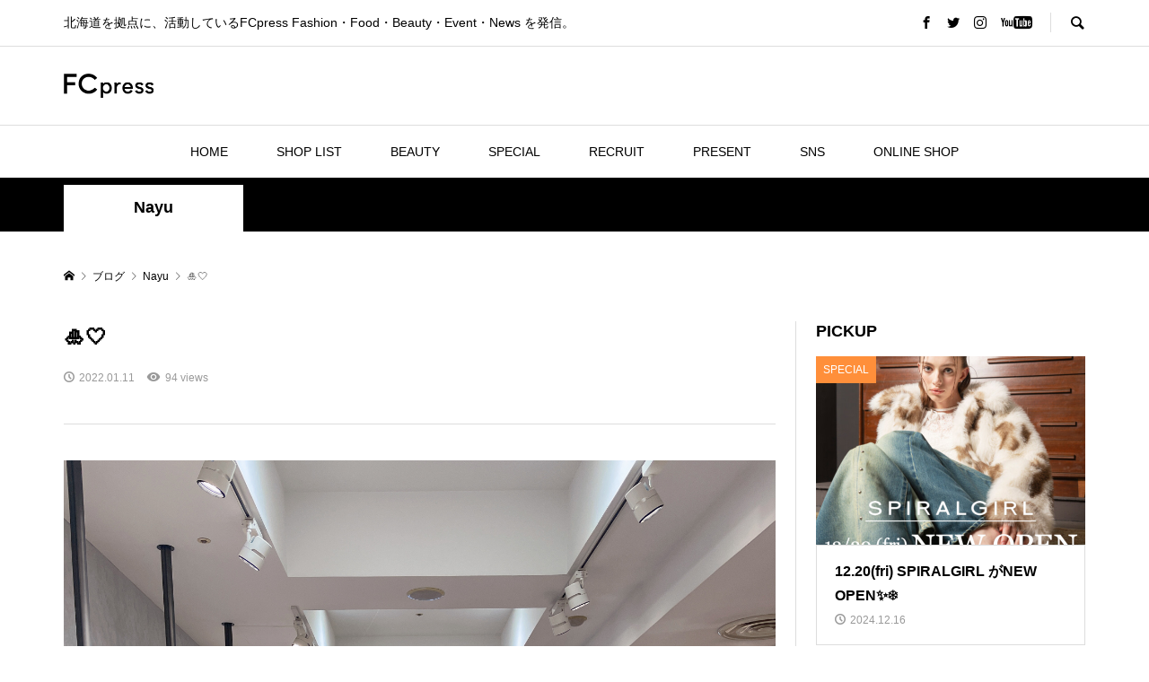

--- FILE ---
content_type: text/html; charset=UTF-8
request_url: https://fcpress.net/fcp_blog/nayu/282202/
body_size: 11165
content:
<!DOCTYPE html>
<html lang="ja">
<head prefix="og: http://ogp.me/ns# fb: http://ogp.me/ns/fb#">
<meta charset="UTF-8">
<meta name="description" content="..あけましておめでとうございます&#x2665;&#xfe0f;初売りたくさんのご来店ありがとうございましたー&#x263a;&#xfe0f;&#x2665;&#xfe0f;..今年全然まだ投稿できてなかった&#x1f62d;&amp;#x1f6...">
<meta name="viewport" content="width=device-width">
<meta property="og:type" content="article">
<meta property="og:url" content="https://fcpress.net/fcp_blog/nayu/282202/">
<meta property="og:title" content="&#x1f38d;&#x1f90d; &#8211; FCPRESS">
<meta property="og:description" content="..あけましておめでとうございます&#x2665;&#xfe0f;初売りたくさんのご来店ありがとうございましたー&#x263a;&#xfe0f;&#x2665;&#xfe0f;..今年全然まだ投稿できてなかった&#x1f62d;&amp;#x1f6...">
<meta property="og:site_name" content="FCPRESS">
<meta property="og:image" content="https://fcpress.net/cms-wp/wp-content/uploads/2022/01/IMG_3265.jpeg">
<meta property="og:image:secure_url" content="https://fcpress.net/cms-wp/wp-content/uploads/2022/01/IMG_3265.jpeg"> 
<meta property="og:image:width" content="2880"> 
<meta property="og:image:height" content="3840">
<title>&#x1f38d;&#x1f90d; &#8211; FCPRESS</title>
<meta name='robots' content='max-image-preview:large' />
<link rel='dns-prefetch' href='//s.w.org' />
		<script type="text/javascript">
			window._wpemojiSettings = {"baseUrl":"https:\/\/s.w.org\/images\/core\/emoji\/13.1.0\/72x72\/","ext":".png","svgUrl":"https:\/\/s.w.org\/images\/core\/emoji\/13.1.0\/svg\/","svgExt":".svg","source":{"concatemoji":"https:\/\/fcpress.net\/cms-wp\/wp-includes\/js\/wp-emoji-release.min.js?ver=5.8.12"}};
			!function(e,a,t){var n,r,o,i=a.createElement("canvas"),p=i.getContext&&i.getContext("2d");function s(e,t){var a=String.fromCharCode;p.clearRect(0,0,i.width,i.height),p.fillText(a.apply(this,e),0,0);e=i.toDataURL();return p.clearRect(0,0,i.width,i.height),p.fillText(a.apply(this,t),0,0),e===i.toDataURL()}function c(e){var t=a.createElement("script");t.src=e,t.defer=t.type="text/javascript",a.getElementsByTagName("head")[0].appendChild(t)}for(o=Array("flag","emoji"),t.supports={everything:!0,everythingExceptFlag:!0},r=0;r<o.length;r++)t.supports[o[r]]=function(e){if(!p||!p.fillText)return!1;switch(p.textBaseline="top",p.font="600 32px Arial",e){case"flag":return s([127987,65039,8205,9895,65039],[127987,65039,8203,9895,65039])?!1:!s([55356,56826,55356,56819],[55356,56826,8203,55356,56819])&&!s([55356,57332,56128,56423,56128,56418,56128,56421,56128,56430,56128,56423,56128,56447],[55356,57332,8203,56128,56423,8203,56128,56418,8203,56128,56421,8203,56128,56430,8203,56128,56423,8203,56128,56447]);case"emoji":return!s([10084,65039,8205,55357,56613],[10084,65039,8203,55357,56613])}return!1}(o[r]),t.supports.everything=t.supports.everything&&t.supports[o[r]],"flag"!==o[r]&&(t.supports.everythingExceptFlag=t.supports.everythingExceptFlag&&t.supports[o[r]]);t.supports.everythingExceptFlag=t.supports.everythingExceptFlag&&!t.supports.flag,t.DOMReady=!1,t.readyCallback=function(){t.DOMReady=!0},t.supports.everything||(n=function(){t.readyCallback()},a.addEventListener?(a.addEventListener("DOMContentLoaded",n,!1),e.addEventListener("load",n,!1)):(e.attachEvent("onload",n),a.attachEvent("onreadystatechange",function(){"complete"===a.readyState&&t.readyCallback()})),(n=t.source||{}).concatemoji?c(n.concatemoji):n.wpemoji&&n.twemoji&&(c(n.twemoji),c(n.wpemoji)))}(window,document,window._wpemojiSettings);
		</script>
		<style type="text/css">
img.wp-smiley,
img.emoji {
	display: inline !important;
	border: none !important;
	box-shadow: none !important;
	height: 1em !important;
	width: 1em !important;
	margin: 0 .07em !important;
	vertical-align: -0.1em !important;
	background: none !important;
	padding: 0 !important;
}
</style>
	<link rel='stylesheet' id='wp-block-library-css'  href='https://fcpress.net/cms-wp/wp-includes/css/dist/block-library/style.min.css?ver=5.8.12' type='text/css' media='all' />
<link rel='stylesheet' id='rumble-style-css'  href='https://fcpress.net/cms-wp/wp-content/themes/fcp2021/style.css?ver=2021.4.20' type='text/css' media='all' />
<link rel='stylesheet' id='rumble-slick-css'  href='https://fcpress.net/cms-wp/wp-content/themes/fcp2021/css/slick.min.css?ver=5.8.12' type='text/css' media='all' />
<link rel='stylesheet' id='rumble-responsive-css'  href='https://fcpress.net/cms-wp/wp-content/themes/fcp2021/responsive.css?ver=2021.4.20' type='text/css' media='all' />
<script type='text/javascript' src='https://fcpress.net/cms-wp/wp-includes/js/jquery/jquery.min.js?ver=3.6.0' id='jquery-core-js'></script>
<script type='text/javascript' src='https://fcpress.net/cms-wp/wp-includes/js/jquery/jquery-migrate.min.js?ver=3.3.2' id='jquery-migrate-js'></script>
<link rel="https://api.w.org/" href="https://fcpress.net/wp-json/" /><link rel="alternate" type="application/json" href="https://fcpress.net/wp-json/wp/v2/posts/282202" /><link rel="EditURI" type="application/rsd+xml" title="RSD" href="https://fcpress.net/cms-wp/xmlrpc.php?rsd" />
<link rel="wlwmanifest" type="application/wlwmanifest+xml" href="https://fcpress.net/cms-wp/wp-includes/wlwmanifest.xml" /> 
<meta name="generator" content="WordPress 5.8.12" />
<link rel="canonical" href="https://fcpress.net/fcp_blog/nayu/282202/" />
<link rel='shortlink' href='https://fcpress.net/?p=282202' />
<link rel="alternate" type="application/json+oembed" href="https://fcpress.net/wp-json/oembed/1.0/embed?url=https%3A%2F%2Ffcpress.net%2Ffcp_blog%2Fnayu%2F282202%2F" />
<link rel="alternate" type="text/xml+oembed" href="https://fcpress.net/wp-json/oembed/1.0/embed?url=https%3A%2F%2Ffcpress.net%2Ffcp_blog%2Fnayu%2F282202%2F&#038;format=xml" />
<link rel="shortcut icon" href="/cms-wp/wp-content/uploads/2021/06/favicon.png">
<style>
.p-tabbar__item.is-active, .p-tabbar__item.is-active a, .p-index-carousel .slick-arrow:hover { color: #000000; }
.p-copyright, .p-tabbar, .p-headline, .p-cb__item-archive-link__button, .p-page-links a:hover, .p-page-links > span, .p-pager__item a:hover, .p-pager__item .current, .p-entry__next-page__link:hover, .p-widget .searchform::after, .p-widget-search .p-widget-search__submit, .p-widget-list__item-rank, .c-comment__form-submit:hover, c-comment__password-protected, .slick-arrow, .c-pw__btn--register, .c-pw__btn { background-color: #000000; }
.p-page-links a:hover, .p-page-links > span, .p-pager__item a:hover, .p-pager__item .current, .p-author-archive .p-headline, .p-cb__item-header { border-color: #000000; }
.c-comment__tab-item.is-active a, .c-comment__tab-item a:hover, .c-comment__tab-item.is-active p { background-color: rgba(0, 0, 0, 0.7); }
.c-comment__tab-item.is-active a:after, .c-comment__tab-item.is-active p:after { border-top-color: rgba(0, 0, 0, 0.7); }
.p-author__box, .p-entry-news__header, .p-page-links a, .p-pager__item a, .p-pager__item span { background-color: #f7f7f7; }
.p-entry__body a { color: #000000; }
.p-megamenu__bg, .p-global-nav .sub-menu, .p-megamenu__bg .p-float-native-ad-label__small { background-color: #000000; }
.p-megamenu a, .p-global-nav .sub-menu a { color: #ffffff !important; }
.p-megamenu a:hover, .p-megamenu li.is-active > a, .p-global-nav .sub-menu a:hover, .p-global-nav .sub-menu .current-menu-item > a { background-color: #999999; color: #ffffff !important; }
.p-megamenu > ul, .p-global-nav > li.menu-item-has-children > .sub-menu { border-color: #999999; }
.p-native-ad-label, .p-float-native-ad-label, .p-float-native-ad-label__small, .p-article__native-ad-label { background-color: #cecece; color: #2d2d2d; font-size: 10px; }
.p-header-band__item-desc { font-size: 16px; }
@media only screen and (max-width: 991px) { .p-header-band__item-desc { font-size: 14px; } }
.cat-item-1 > a, .cat-item-1 .toggle-children, .p-global-nav > li.menu-term-id-1:hover > a, .p-global-nav > li.menu-term-id-1.current-menu-item > a { color: #999999; }
.p-megamenu-term-id-1 a:hover, .p-megamenu-term-id-1 .p-megamenu__current a, .p-megamenu-term-id-1 li.is-active > a, .p-global-nav li.menu-term-id-1 > .sub-menu > li > a:hover, .p-global-nav li.menu-term-id-1 > .sub-menu > .current-menu-item > a { background-color: #999999; }
.p-category-item--1 { background-color: #999999 !important; }
.p-megamenu-term-id-1 > ul, .p-global-nav > li.menu-term-id-1 > .sub-menu { border-color: #999999; }
.cat-item-2 > a, .cat-item-2 .toggle-children, .p-global-nav > li.menu-term-id-2:hover > a, .p-global-nav > li.menu-term-id-2.current-menu-item > a { color: #0a0a0a; }
.p-megamenu-term-id-2 a:hover, .p-megamenu-term-id-2 .p-megamenu__current a, .p-megamenu-term-id-2 li.is-active > a, .p-global-nav li.menu-term-id-2 > .sub-menu > li > a:hover, .p-global-nav li.menu-term-id-2 > .sub-menu > .current-menu-item > a { background-color: #0a0a0a; }
.p-category-item--2 { background-color: #0a0a0a !important; }
.p-megamenu-term-id-2 > ul, .p-global-nav > li.menu-term-id-2 > .sub-menu { border-color: #0a0a0a; }
.cat-item-3 > a, .cat-item-3 .toggle-children, .p-global-nav > li.menu-term-id-3:hover > a, .p-global-nav > li.menu-term-id-3.current-menu-item > a { color: #000000; }
.p-megamenu-term-id-3 a:hover, .p-megamenu-term-id-3 .p-megamenu__current a, .p-megamenu-term-id-3 li.is-active > a, .p-global-nav li.menu-term-id-3 > .sub-menu > li > a:hover, .p-global-nav li.menu-term-id-3 > .sub-menu > .current-menu-item > a { background-color: #000000; }
.p-category-item--3 { background-color: #000000 !important; }
.p-megamenu-term-id-3 > ul, .p-global-nav > li.menu-term-id-3 > .sub-menu { border-color: #000000; }
.cat-item-4 > a, .cat-item-4 .toggle-children, .p-global-nav > li.menu-term-id-4:hover > a, .p-global-nav > li.menu-term-id-4.current-menu-item > a { color: #ff8f3a; }
.p-megamenu-term-id-4 a:hover, .p-megamenu-term-id-4 .p-megamenu__current a, .p-megamenu-term-id-4 li.is-active > a, .p-global-nav li.menu-term-id-4 > .sub-menu > li > a:hover, .p-global-nav li.menu-term-id-4 > .sub-menu > .current-menu-item > a { background-color: #ff8f3a; }
.p-category-item--4 { background-color: #ff8f3a !important; }
.p-megamenu-term-id-4 > ul, .p-global-nav > li.menu-term-id-4 > .sub-menu { border-color: #ff8f3a; }
.cat-item-5 > a, .cat-item-5 .toggle-children, .p-global-nav > li.menu-term-id-5:hover > a, .p-global-nav > li.menu-term-id-5.current-menu-item > a { color: #ff3a3a; }
.p-megamenu-term-id-5 a:hover, .p-megamenu-term-id-5 .p-megamenu__current a, .p-megamenu-term-id-5 li.is-active > a, .p-global-nav li.menu-term-id-5 > .sub-menu > li > a:hover, .p-global-nav li.menu-term-id-5 > .sub-menu > .current-menu-item > a { background-color: #ff3a3a; }
.p-category-item--5 { background-color: #ff3a3a !important; }
.p-megamenu-term-id-5 > ul, .p-global-nav > li.menu-term-id-5 > .sub-menu { border-color: #ff3a3a; }
.cat-item-10 > a, .cat-item-10 .toggle-children, .p-global-nav > li.menu-term-id-10:hover > a, .p-global-nav > li.menu-term-id-10.current-menu-item > a { color: #000000; }
.p-megamenu-term-id-10 a:hover, .p-megamenu-term-id-10 .p-megamenu__current a, .p-megamenu-term-id-10 li.is-active > a, .p-global-nav li.menu-term-id-10 > .sub-menu > li > a:hover, .p-global-nav li.menu-term-id-10 > .sub-menu > .current-menu-item > a { background-color: #000000; }
.p-category-item--10 { background-color: #000000 !important; }
.p-megamenu-term-id-10 > ul, .p-global-nav > li.menu-term-id-10 > .sub-menu { border-color: #000000; }
.cat-item-11 > a, .cat-item-11 .toggle-children, .p-global-nav > li.menu-term-id-11:hover > a, .p-global-nav > li.menu-term-id-11.current-menu-item > a { color: #000000; }
.p-megamenu-term-id-11 a:hover, .p-megamenu-term-id-11 .p-megamenu__current a, .p-megamenu-term-id-11 li.is-active > a, .p-global-nav li.menu-term-id-11 > .sub-menu > li > a:hover, .p-global-nav li.menu-term-id-11 > .sub-menu > .current-menu-item > a { background-color: #000000; }
.p-category-item--11 { background-color: #000000 !important; }
.p-megamenu-term-id-11 > ul, .p-global-nav > li.menu-term-id-11 > .sub-menu { border-color: #000000; }
.cat-item-17 > a, .cat-item-17 .toggle-children, .p-global-nav > li.menu-term-id-17:hover > a, .p-global-nav > li.menu-term-id-17.current-menu-item > a { color: #aa7a27; }
.p-megamenu-term-id-17 a:hover, .p-megamenu-term-id-17 .p-megamenu__current a, .p-megamenu-term-id-17 li.is-active > a, .p-global-nav li.menu-term-id-17 > .sub-menu > li > a:hover, .p-global-nav li.menu-term-id-17 > .sub-menu > .current-menu-item > a { background-color: #aa7a27; }
.p-category-item--17 { background-color: #aa7a27 !important; }
.p-megamenu-term-id-17 > ul, .p-global-nav > li.menu-term-id-17 > .sub-menu { border-color: #aa7a27; }
.cat-item-20 > a, .cat-item-20 .toggle-children, .p-global-nav > li.menu-term-id-20:hover > a, .p-global-nav > li.menu-term-id-20.current-menu-item > a { color: #0a0a0a; }
.p-megamenu-term-id-20 a:hover, .p-megamenu-term-id-20 .p-megamenu__current a, .p-megamenu-term-id-20 li.is-active > a, .p-global-nav li.menu-term-id-20 > .sub-menu > li > a:hover, .p-global-nav li.menu-term-id-20 > .sub-menu > .current-menu-item > a { background-color: #0a0a0a; }
.p-category-item--20 { background-color: #0a0a0a !important; }
.p-megamenu-term-id-20 > ul, .p-global-nav > li.menu-term-id-20 > .sub-menu { border-color: #0a0a0a; }
.cat-item-21 > a, .cat-item-21 .toggle-children, .p-global-nav > li.menu-term-id-21:hover > a, .p-global-nav > li.menu-term-id-21.current-menu-item > a { color: #0a0a0a; }
.p-megamenu-term-id-21 a:hover, .p-megamenu-term-id-21 .p-megamenu__current a, .p-megamenu-term-id-21 li.is-active > a, .p-global-nav li.menu-term-id-21 > .sub-menu > li > a:hover, .p-global-nav li.menu-term-id-21 > .sub-menu > .current-menu-item > a { background-color: #0a0a0a; }
.p-category-item--21 { background-color: #0a0a0a !important; }
.p-megamenu-term-id-21 > ul, .p-global-nav > li.menu-term-id-21 > .sub-menu { border-color: #0a0a0a; }
.cat-item-22 > a, .cat-item-22 .toggle-children, .p-global-nav > li.menu-term-id-22:hover > a, .p-global-nav > li.menu-term-id-22.current-menu-item > a { color: #000000; }
.p-megamenu-term-id-22 a:hover, .p-megamenu-term-id-22 .p-megamenu__current a, .p-megamenu-term-id-22 li.is-active > a, .p-global-nav li.menu-term-id-22 > .sub-menu > li > a:hover, .p-global-nav li.menu-term-id-22 > .sub-menu > .current-menu-item > a { background-color: #000000; }
.p-category-item--22 { background-color: #000000 !important; }
.p-megamenu-term-id-22 > ul, .p-global-nav > li.menu-term-id-22 > .sub-menu { border-color: #000000; }
.cat-item-23 > a, .cat-item-23 .toggle-children, .p-global-nav > li.menu-term-id-23:hover > a, .p-global-nav > li.menu-term-id-23.current-menu-item > a { color: #000000; }
.p-megamenu-term-id-23 a:hover, .p-megamenu-term-id-23 .p-megamenu__current a, .p-megamenu-term-id-23 li.is-active > a, .p-global-nav li.menu-term-id-23 > .sub-menu > li > a:hover, .p-global-nav li.menu-term-id-23 > .sub-menu > .current-menu-item > a { background-color: #000000; }
.p-category-item--23 { background-color: #000000 !important; }
.p-megamenu-term-id-23 > ul, .p-global-nav > li.menu-term-id-23 > .sub-menu { border-color: #000000; }
.cat-item-24 > a, .cat-item-24 .toggle-children, .p-global-nav > li.menu-term-id-24:hover > a, .p-global-nav > li.menu-term-id-24.current-menu-item > a { color: #000000; }
.p-megamenu-term-id-24 a:hover, .p-megamenu-term-id-24 .p-megamenu__current a, .p-megamenu-term-id-24 li.is-active > a, .p-global-nav li.menu-term-id-24 > .sub-menu > li > a:hover, .p-global-nav li.menu-term-id-24 > .sub-menu > .current-menu-item > a { background-color: #000000; }
.p-category-item--24 { background-color: #000000 !important; }
.p-megamenu-term-id-24 > ul, .p-global-nav > li.menu-term-id-24 > .sub-menu { border-color: #000000; }
.cat-item-25 > a, .cat-item-25 .toggle-children, .p-global-nav > li.menu-term-id-25:hover > a, .p-global-nav > li.menu-term-id-25.current-menu-item > a { color: #000000; }
.p-megamenu-term-id-25 a:hover, .p-megamenu-term-id-25 .p-megamenu__current a, .p-megamenu-term-id-25 li.is-active > a, .p-global-nav li.menu-term-id-25 > .sub-menu > li > a:hover, .p-global-nav li.menu-term-id-25 > .sub-menu > .current-menu-item > a { background-color: #000000; }
.p-category-item--25 { background-color: #000000 !important; }
.p-megamenu-term-id-25 > ul, .p-global-nav > li.menu-term-id-25 > .sub-menu { border-color: #000000; }
.cat-item-26 > a, .cat-item-26 .toggle-children, .p-global-nav > li.menu-term-id-26:hover > a, .p-global-nav > li.menu-term-id-26.current-menu-item > a { color: #000000; }
.p-megamenu-term-id-26 a:hover, .p-megamenu-term-id-26 .p-megamenu__current a, .p-megamenu-term-id-26 li.is-active > a, .p-global-nav li.menu-term-id-26 > .sub-menu > li > a:hover, .p-global-nav li.menu-term-id-26 > .sub-menu > .current-menu-item > a { background-color: #000000; }
.p-category-item--26 { background-color: #000000 !important; }
.p-megamenu-term-id-26 > ul, .p-global-nav > li.menu-term-id-26 > .sub-menu { border-color: #000000; }
.cat-item-28 > a, .cat-item-28 .toggle-children, .p-global-nav > li.menu-term-id-28:hover > a, .p-global-nav > li.menu-term-id-28.current-menu-item > a { color: #000000; }
.p-megamenu-term-id-28 a:hover, .p-megamenu-term-id-28 .p-megamenu__current a, .p-megamenu-term-id-28 li.is-active > a, .p-global-nav li.menu-term-id-28 > .sub-menu > li > a:hover, .p-global-nav li.menu-term-id-28 > .sub-menu > .current-menu-item > a { background-color: #000000; }
.p-category-item--28 { background-color: #000000 !important; }
.p-megamenu-term-id-28 > ul, .p-global-nav > li.menu-term-id-28 > .sub-menu { border-color: #000000; }
.cat-item-29 > a, .cat-item-29 .toggle-children, .p-global-nav > li.menu-term-id-29:hover > a, .p-global-nav > li.menu-term-id-29.current-menu-item > a { color: #000000; }
.p-megamenu-term-id-29 a:hover, .p-megamenu-term-id-29 .p-megamenu__current a, .p-megamenu-term-id-29 li.is-active > a, .p-global-nav li.menu-term-id-29 > .sub-menu > li > a:hover, .p-global-nav li.menu-term-id-29 > .sub-menu > .current-menu-item > a { background-color: #000000; }
.p-category-item--29 { background-color: #000000 !important; }
.p-megamenu-term-id-29 > ul, .p-global-nav > li.menu-term-id-29 > .sub-menu { border-color: #000000; }
.cat-item-35 > a, .cat-item-35 .toggle-children, .p-global-nav > li.menu-term-id-35:hover > a, .p-global-nav > li.menu-term-id-35.current-menu-item > a { color: #0a0a0a; }
.p-megamenu-term-id-35 a:hover, .p-megamenu-term-id-35 .p-megamenu__current a, .p-megamenu-term-id-35 li.is-active > a, .p-global-nav li.menu-term-id-35 > .sub-menu > li > a:hover, .p-global-nav li.menu-term-id-35 > .sub-menu > .current-menu-item > a { background-color: #0a0a0a; }
.p-category-item--35 { background-color: #0a0a0a !important; }
.p-megamenu-term-id-35 > ul, .p-global-nav > li.menu-term-id-35 > .sub-menu { border-color: #0a0a0a; }
.cat-item-36 > a, .cat-item-36 .toggle-children, .p-global-nav > li.menu-term-id-36:hover > a, .p-global-nav > li.menu-term-id-36.current-menu-item > a { color: #000000; }
.p-megamenu-term-id-36 a:hover, .p-megamenu-term-id-36 .p-megamenu__current a, .p-megamenu-term-id-36 li.is-active > a, .p-global-nav li.menu-term-id-36 > .sub-menu > li > a:hover, .p-global-nav li.menu-term-id-36 > .sub-menu > .current-menu-item > a { background-color: #000000; }
.p-category-item--36 { background-color: #000000 !important; }
.p-megamenu-term-id-36 > ul, .p-global-nav > li.menu-term-id-36 > .sub-menu { border-color: #000000; }
.cat-item-37 > a, .cat-item-37 .toggle-children, .p-global-nav > li.menu-term-id-37:hover > a, .p-global-nav > li.menu-term-id-37.current-menu-item > a { color: #000000; }
.p-megamenu-term-id-37 a:hover, .p-megamenu-term-id-37 .p-megamenu__current a, .p-megamenu-term-id-37 li.is-active > a, .p-global-nav li.menu-term-id-37 > .sub-menu > li > a:hover, .p-global-nav li.menu-term-id-37 > .sub-menu > .current-menu-item > a { background-color: #000000; }
.p-category-item--37 { background-color: #000000 !important; }
.p-megamenu-term-id-37 > ul, .p-global-nav > li.menu-term-id-37 > .sub-menu { border-color: #000000; }
.cat-item-38 > a, .cat-item-38 .toggle-children, .p-global-nav > li.menu-term-id-38:hover > a, .p-global-nav > li.menu-term-id-38.current-menu-item > a { color: #000000; }
.p-megamenu-term-id-38 a:hover, .p-megamenu-term-id-38 .p-megamenu__current a, .p-megamenu-term-id-38 li.is-active > a, .p-global-nav li.menu-term-id-38 > .sub-menu > li > a:hover, .p-global-nav li.menu-term-id-38 > .sub-menu > .current-menu-item > a { background-color: #000000; }
.p-category-item--38 { background-color: #000000 !important; }
.p-megamenu-term-id-38 > ul, .p-global-nav > li.menu-term-id-38 > .sub-menu { border-color: #000000; }
.cat-item-39 > a, .cat-item-39 .toggle-children, .p-global-nav > li.menu-term-id-39:hover > a, .p-global-nav > li.menu-term-id-39.current-menu-item > a { color: #000000; }
.p-megamenu-term-id-39 a:hover, .p-megamenu-term-id-39 .p-megamenu__current a, .p-megamenu-term-id-39 li.is-active > a, .p-global-nav li.menu-term-id-39 > .sub-menu > li > a:hover, .p-global-nav li.menu-term-id-39 > .sub-menu > .current-menu-item > a { background-color: #000000; }
.p-category-item--39 { background-color: #000000 !important; }
.p-megamenu-term-id-39 > ul, .p-global-nav > li.menu-term-id-39 > .sub-menu { border-color: #000000; }
.cat-item-40 > a, .cat-item-40 .toggle-children, .p-global-nav > li.menu-term-id-40:hover > a, .p-global-nav > li.menu-term-id-40.current-menu-item > a { color: #000000; }
.p-megamenu-term-id-40 a:hover, .p-megamenu-term-id-40 .p-megamenu__current a, .p-megamenu-term-id-40 li.is-active > a, .p-global-nav li.menu-term-id-40 > .sub-menu > li > a:hover, .p-global-nav li.menu-term-id-40 > .sub-menu > .current-menu-item > a { background-color: #000000; }
.p-category-item--40 { background-color: #000000 !important; }
.p-megamenu-term-id-40 > ul, .p-global-nav > li.menu-term-id-40 > .sub-menu { border-color: #000000; }
.cat-item-41 > a, .cat-item-41 .toggle-children, .p-global-nav > li.menu-term-id-41:hover > a, .p-global-nav > li.menu-term-id-41.current-menu-item > a { color: #0a0a0a; }
.p-megamenu-term-id-41 a:hover, .p-megamenu-term-id-41 .p-megamenu__current a, .p-megamenu-term-id-41 li.is-active > a, .p-global-nav li.menu-term-id-41 > .sub-menu > li > a:hover, .p-global-nav li.menu-term-id-41 > .sub-menu > .current-menu-item > a { background-color: #0a0a0a; }
.p-category-item--41 { background-color: #0a0a0a !important; }
.p-megamenu-term-id-41 > ul, .p-global-nav > li.menu-term-id-41 > .sub-menu { border-color: #0a0a0a; }
.cat-item-42 > a, .cat-item-42 .toggle-children, .p-global-nav > li.menu-term-id-42:hover > a, .p-global-nav > li.menu-term-id-42.current-menu-item > a { color: #999999; }
.p-megamenu-term-id-42 a:hover, .p-megamenu-term-id-42 .p-megamenu__current a, .p-megamenu-term-id-42 li.is-active > a, .p-global-nav li.menu-term-id-42 > .sub-menu > li > a:hover, .p-global-nav li.menu-term-id-42 > .sub-menu > .current-menu-item > a { background-color: #999999; }
.p-category-item--42 { background-color: #999999 !important; }
.p-megamenu-term-id-42 > ul, .p-global-nav > li.menu-term-id-42 > .sub-menu { border-color: #999999; }
.cat-item-78 > a, .cat-item-78 .toggle-children, .p-global-nav > li.menu-term-id-78:hover > a, .p-global-nav > li.menu-term-id-78.current-menu-item > a { color: #000000; }
.p-megamenu-term-id-78 a:hover, .p-megamenu-term-id-78 .p-megamenu__current a, .p-megamenu-term-id-78 li.is-active > a, .p-global-nav li.menu-term-id-78 > .sub-menu > li > a:hover, .p-global-nav li.menu-term-id-78 > .sub-menu > .current-menu-item > a { background-color: #000000; }
.p-category-item--78 { background-color: #000000 !important; }
.p-megamenu-term-id-78 > ul, .p-global-nav > li.menu-term-id-78 > .sub-menu { border-color: #000000; }
.cat-item-193 > a, .cat-item-193 .toggle-children, .p-global-nav > li.menu-term-id-193:hover > a, .p-global-nav > li.menu-term-id-193.current-menu-item > a { color: #999999; }
.p-megamenu-term-id-193 a:hover, .p-megamenu-term-id-193 .p-megamenu__current a, .p-megamenu-term-id-193 li.is-active > a, .p-global-nav li.menu-term-id-193 > .sub-menu > li > a:hover, .p-global-nav li.menu-term-id-193 > .sub-menu > .current-menu-item > a { background-color: #999999; }
.p-category-item--193 { background-color: #999999 !important; }
.p-megamenu-term-id-193 > ul, .p-global-nav > li.menu-term-id-193 > .sub-menu { border-color: #999999; }
.cat-item-255 > a, .cat-item-255 .toggle-children, .p-global-nav > li.menu-term-id-255:hover > a, .p-global-nav > li.menu-term-id-255.current-menu-item > a { color: #000000; }
.p-megamenu-term-id-255 a:hover, .p-megamenu-term-id-255 .p-megamenu__current a, .p-megamenu-term-id-255 li.is-active > a, .p-global-nav li.menu-term-id-255 > .sub-menu > li > a:hover, .p-global-nav li.menu-term-id-255 > .sub-menu > .current-menu-item > a { background-color: #000000; }
.p-category-item--255 { background-color: #000000 !important; }
.p-megamenu-term-id-255 > ul, .p-global-nav > li.menu-term-id-255 > .sub-menu { border-color: #000000; }
.cat-item-256 > a, .cat-item-256 .toggle-children, .p-global-nav > li.menu-term-id-256:hover > a, .p-global-nav > li.menu-term-id-256.current-menu-item > a { color: #000000; }
.p-megamenu-term-id-256 a:hover, .p-megamenu-term-id-256 .p-megamenu__current a, .p-megamenu-term-id-256 li.is-active > a, .p-global-nav li.menu-term-id-256 > .sub-menu > li > a:hover, .p-global-nav li.menu-term-id-256 > .sub-menu > .current-menu-item > a { background-color: #000000; }
.p-category-item--256 { background-color: #000000 !important; }
.p-megamenu-term-id-256 > ul, .p-global-nav > li.menu-term-id-256 > .sub-menu { border-color: #000000; }
.cat-item-345 > a, .cat-item-345 .toggle-children, .p-global-nav > li.menu-term-id-345:hover > a, .p-global-nav > li.menu-term-id-345.current-menu-item > a { color: #0a0a0a; }
.p-megamenu-term-id-345 a:hover, .p-megamenu-term-id-345 .p-megamenu__current a, .p-megamenu-term-id-345 li.is-active > a, .p-global-nav li.menu-term-id-345 > .sub-menu > li > a:hover, .p-global-nav li.menu-term-id-345 > .sub-menu > .current-menu-item > a { background-color: #0a0a0a; }
.p-category-item--345 { background-color: #0a0a0a !important; }
.p-megamenu-term-id-345 > ul, .p-global-nav > li.menu-term-id-345 > .sub-menu { border-color: #0a0a0a; }
.cat-item-365 > a, .cat-item-365 .toggle-children, .p-global-nav > li.menu-term-id-365:hover > a, .p-global-nav > li.menu-term-id-365.current-menu-item > a { color: #999999; }
.p-megamenu-term-id-365 a:hover, .p-megamenu-term-id-365 .p-megamenu__current a, .p-megamenu-term-id-365 li.is-active > a, .p-global-nav li.menu-term-id-365 > .sub-menu > li > a:hover, .p-global-nav li.menu-term-id-365 > .sub-menu > .current-menu-item > a { background-color: #999999; }
.p-category-item--365 { background-color: #999999 !important; }
.p-megamenu-term-id-365 > ul, .p-global-nav > li.menu-term-id-365 > .sub-menu { border-color: #999999; }
.cat-item-438 > a, .cat-item-438 .toggle-children, .p-global-nav > li.menu-term-id-438:hover > a, .p-global-nav > li.menu-term-id-438.current-menu-item > a { color: #0a0a0a; }
.p-megamenu-term-id-438 a:hover, .p-megamenu-term-id-438 .p-megamenu__current a, .p-megamenu-term-id-438 li.is-active > a, .p-global-nav li.menu-term-id-438 > .sub-menu > li > a:hover, .p-global-nav li.menu-term-id-438 > .sub-menu > .current-menu-item > a { background-color: #0a0a0a; }
.p-category-item--438 { background-color: #0a0a0a !important; }
.p-megamenu-term-id-438 > ul, .p-global-nav > li.menu-term-id-438 > .sub-menu { border-color: #0a0a0a; }
.cat-item-473 > a, .cat-item-473 .toggle-children, .p-global-nav > li.menu-term-id-473:hover > a, .p-global-nav > li.menu-term-id-473.current-menu-item > a { color: #0a0a0a; }
.p-megamenu-term-id-473 a:hover, .p-megamenu-term-id-473 .p-megamenu__current a, .p-megamenu-term-id-473 li.is-active > a, .p-global-nav li.menu-term-id-473 > .sub-menu > li > a:hover, .p-global-nav li.menu-term-id-473 > .sub-menu > .current-menu-item > a { background-color: #0a0a0a; }
.p-category-item--473 { background-color: #0a0a0a !important; }
.p-megamenu-term-id-473 > ul, .p-global-nav > li.menu-term-id-473 > .sub-menu { border-color: #0a0a0a; }
.cat-item-474 > a, .cat-item-474 .toggle-children, .p-global-nav > li.menu-term-id-474:hover > a, .p-global-nav > li.menu-term-id-474.current-menu-item > a { color: #0a0a0a; }
.p-megamenu-term-id-474 a:hover, .p-megamenu-term-id-474 .p-megamenu__current a, .p-megamenu-term-id-474 li.is-active > a, .p-global-nav li.menu-term-id-474 > .sub-menu > li > a:hover, .p-global-nav li.menu-term-id-474 > .sub-menu > .current-menu-item > a { background-color: #0a0a0a; }
.p-category-item--474 { background-color: #0a0a0a !important; }
.p-megamenu-term-id-474 > ul, .p-global-nav > li.menu-term-id-474 > .sub-menu { border-color: #0a0a0a; }
.cat-item-475 > a, .cat-item-475 .toggle-children, .p-global-nav > li.menu-term-id-475:hover > a, .p-global-nav > li.menu-term-id-475.current-menu-item > a { color: #0a0a0a; }
.p-megamenu-term-id-475 a:hover, .p-megamenu-term-id-475 .p-megamenu__current a, .p-megamenu-term-id-475 li.is-active > a, .p-global-nav li.menu-term-id-475 > .sub-menu > li > a:hover, .p-global-nav li.menu-term-id-475 > .sub-menu > .current-menu-item > a { background-color: #0a0a0a; }
.p-category-item--475 { background-color: #0a0a0a !important; }
.p-megamenu-term-id-475 > ul, .p-global-nav > li.menu-term-id-475 > .sub-menu { border-color: #0a0a0a; }
body { font-family: "Segoe UI", Verdana, "游ゴシック", YuGothic, "Hiragino Kaku Gothic ProN", Meiryo, sans-serif; }
.p-logo, .p-entry__title, .p-headline, .p-page-header__title, .p-index-slider__item-catch, .p-widget__title, .p-cb__item-headline {
font-family: "Segoe UI", Verdana, "游ゴシック", YuGothic, "Hiragino Kaku Gothic ProN", Meiryo, sans-serif;
}
.c-load--type1 { border: 3px solid rgba(153, 153, 153, 0.2); border-top-color: #7a7a7a; }
.p-hover-effect--type1:hover img { -webkit-transform: scale(1.1); transform: scale(1.1); }
.p-hover-effect--type2 img { margin-left: -8px; }
.p-hover-effect--type2:hover img { margin-left: 8px; }
.p-hover-effect--type2:hover .p-hover-effect__image { background: #000000; }
.p-hover-effect--type2:hover img { opacity: 0.5 }
.p-hover-effect--type3:hover .p-hover-effect__image { background: #000000; }
.p-hover-effect--type3:hover img { opacity: 0.8; }
.p-entry__title { font-size: 24px; }
.p-entry__title, .p-article__title { color: #000000 }
.p-entry__body { font-size: 16px; }
.p-entry__body, .p-author__desc, .p-blog-archive__item-excerpt { color: #666666; }
.p-entry-news__title { font-size: 24px; }
.p-entry-news__title, .p-article-news__title { color: #000000 }
.p-entry-news__body { color: #666666; font-size: 16px; }
body.l-header__fix .is-header-fixed .l-header__bar { background: rgba(255, 255, 255, 0.9); }
.l-header a, .p-global-nav > li > a { color: #000000; }
.p-logo__header--text a { font-size: 32px; }
.p-logo__footer--text a { font-size: 32px; }
@media only screen and (max-width: 991px) {
	.l-header__bar--mobile { background-color: rgba(255, 255, 255, 0.9); }
	.p-logo__header--mobile.p-logo__header--text a { font-size: 24px; }
	.p-global-nav { background-color: rgba(0,0,0, 0.9); }
	.p-global-nav a, .p-global-nav .sub-menu a, .p-global-nav .menu-item-has-children > a > span::before { color: #ffffff !important; }
	.p-logo__footer--mobile.p-logo__footer--text a { font-size: 24px; }
	.p-entry__title { font-size: 18px; }
	.p-entry__body { font-size: 14px; }
	.p-entry-news__title { font-size: 18px; }
	.p-entry-news__body { font-size: 14px; }
}
</style>
<style type="text/css">

</style>
<!-- Global site tag (gtag.js) - Google Analytics 20210811 -->
<script async src="https://www.googletagmanager.com/gtag/js?id=G-GKVP77PQSM"></script>
<script>
  window.dataLayer = window.dataLayer || [];
  function gtag(){dataLayer.push(arguments);}
  gtag('js', new Date());

  gtag('config', 'G-GKVP77PQSM');
</script>
</head>
<body class="post-template-default single single-post postid-282202 single-format-standard is-responsive l-header__fix l-header__fix--mobile">

<!--フローティングバナ-->
<!--フローティングバナ-->

<div id="site_loader_overlay">
	<div id="site_loader_animation" class="c-load--type1">
			</div>
</div>
<div id="site_wrap">
	<header id="js-header" class="l-header">
		<div class="p-header__logo--mobile l-header__bar--mobile">
			<div class="p-logo p-logo__header--mobile p-logo__header--retina">
				<a href="https://fcpress.net/"><img src="/cms-wp/wp-content/uploads/2021/04/fcp_logo-1.png" alt="FCPRESS" width="100"></a>
			</div>
			<a href="#" id="js-menu-button" class="p-menu-button c-menu-button"></a>
		</div>
		<div class="p-header__top u-clearfix">
			<div class="l-inner">
				<div class="p-header-description">北海道を拠点に、活動しているFCpress Fashion・Food・Beauty・Event・News を発信。</div>
				<div class="u-right">
					<ul class="p-social-nav"><li class="p-social-nav__item p-social-nav__item--facebook"><a href="https://www.facebook.com/FashionCircusPress/" target="_blank"></a></li><li class="p-social-nav__item p-social-nav__item--twitter"><a href="https://twitter.com/fc_p_official" target="_blank"></a></li><li class="p-social-nav__item p-social-nav__item--instagram"><a href="https://instagram.com/fcpress_official/" target="_blank"></a></li><li class="p-social-nav__item p-social-nav__item--youtube"><a href="https://www.youtube.com/channel/UCOc86lcURO81nPLjNjPvIbA" target="_blank"></a></li></ul>
					<div class="p-header-search">
						<form action="https://fcpress.net/" method="get">
							<input type="text" name="s" value="" class="p-header-search__input" placeholder="SEARCH">
						</form>
						<a href="#" id="js-search-button" class="p-search-button c-search-button"></a>
					</div>
				</div>
			</div>
		</div>
		<div class="p-header__logo">
			<div class="l-inner">
				<div class="p-logo p-logo__header p-logo__header--retina">
					<a href="https://fcpress.net/"><img src="/cms-wp/wp-content/uploads/2021/04/fcp_logo-1.png" alt="FCPRESS" width="100"></a>
				</div>
			</div>
		</div>
<nav class="p-header__gnav l-header__bar"><ul id="js-global-nav" class="l-inner p-global-nav u-clearfix">
<li class="p-header-search--mobile"><form action="https://fcpress.net/" method="get"><input type="text" name="s" value="" class="p-header-search__input" placeholder="SEARCH"><input type="submit" value="&#xe915;" class="p-header-search__submit"></form></li>
<li id="menu-item-13" class="menu-item menu-item-type-custom menu-item-object-custom menu-item-home menu-item-13"><a href="https://fcpress.net/">HOME<span></span></a></li>
<li id="menu-item-361" class="menu-item menu-item-type-post_type menu-item-object-page menu-item-361"><a href="https://fcpress.net/shop/">SHOP LIST<span></span></a></li>
<li id="menu-item-23" class="menu-item menu-item-type-custom menu-item-object-custom menu-item-has-children menu-item-23"><a href="#">BEAUTY<span></span></a>
<ul class="sub-menu">
	<li id="menu-item-302" class="menu-item menu-item-type-post_type menu-item-object-page menu-item-302"><a href="https://fcpress.net/siita/">siita<span></span></a></li>
</ul>
</li>
<li id="menu-item-33" class="menu-item menu-item-type-custom menu-item-object-custom menu-item-33"><a href="https://fcpress.net/category/special/">SPECIAL<span></span></a></li>
<li id="menu-item-187" class="menu-item menu-item-type-custom menu-item-object-custom menu-item-187"><a href="https://fcpress.net/recruit2020/">RECRUIT<span></span></a></li>
<li id="menu-item-303" class="menu-item menu-item-type-custom menu-item-object-custom menu-item-303"><a href="https://fcpress.net/tag/プレゼント/">PRESENT<span></span></a></li>
<li id="menu-item-288133" class="menu-item menu-item-type-custom menu-item-object-custom menu-item-has-children menu-item-288133"><a href="#">SNS<span></span></a>
<ul class="sub-menu">
	<li id="menu-item-288134" class="menu-item menu-item-type-custom menu-item-object-custom menu-item-288134"><a href="https://www.instagram.com/fcpress_official/">Instagram<span></span></a></li>
	<li id="menu-item-288135" class="menu-item menu-item-type-custom menu-item-object-custom menu-item-288135"><a href="https://www.tiktok.com/@fcpress_">TikTok<span></span></a></li>
	<li id="menu-item-288136" class="menu-item menu-item-type-custom menu-item-object-custom menu-item-288136"><a href="https://fcpress.net/special/283515/">LINE<span></span></a></li>
	<li id="menu-item-288137" class="menu-item menu-item-type-custom menu-item-object-custom menu-item-288137"><a href="https://twitter.com/fc_p_official">Twitter<span></span></a></li>
	<li id="menu-item-288138" class="menu-item menu-item-type-custom menu-item-object-custom menu-item-288138"><a href="https://www.facebook.com/FashionCircusPress/">Facebook<span></span></a></li>
	<li id="menu-item-288139" class="menu-item menu-item-type-custom menu-item-object-custom menu-item-288139"><a href="https://www.youtube.com/channel/UCOc86lcURO81nPLjNjPvIbA">YouTube<span></span></a></li>
</ul>
</li>
<li id="menu-item-291241" class="menu-item menu-item-type-custom menu-item-object-custom menu-item-291241"><a href="https://ec.fcpress.net/">ONLINE SHOP<span></span></a></li>
</ul></nav>
	</header>
<main class="l-main">
	<div class="p-header-band" style="background-color: #000000">
		<ul class="p-header-band__inner l-inner u-clearfix">
			<li class="p-header-band__item is-active"><a href="https://fcpress.net/category/fcp_blog/nayu/" style="color: #000000">Nayu</a></li>

		</ul>
	</div>
	<div class="p-breadcrumb c-breadcrumb">
		<ul class="p-breadcrumb__inner c-breadcrumb__inner l-inner" itemscope itemtype="http://schema.org/BreadcrumbList">
			<li class="p-breadcrumb__item c-breadcrumb__item p-breadcrumb__item--home c-breadcrumb__item--home" itemprop="itemListElement" itemscope itemtype="http://schema.org/ListItem">
				<a href="https://fcpress.net/" itemscope itemtype="http://schema.org/Thing" itemprop="item"><span itemprop="name">HOME</span></a>
				<meta itemprop="position" content="1" />
			</li>

			<li class="p-breadcrumb__item c-breadcrumb__item" itemprop="itemListElement" itemscope itemtype="http://schema.org/ListItem">
				<a href="https://fcpress.net/%e3%83%96%e3%83%ad%e3%82%b0%e4%b8%80%e8%a6%a7%e3%83%9a%e3%83%bc%e3%82%b8/" itemscope itemtype="http://schema.org/Thing" itemprop="item">
					<span itemprop="name">ブログ</span>
				</a>
				<meta itemprop="position" content="2" />
			</li>
			<li class="p-breadcrumb__item c-breadcrumb__item" itemprop="itemListElement" itemscope itemtype="http://schema.org/ListItem">
				<a href="https://fcpress.net/category/fcp_blog/nayu/" itemscope itemtype="http://schema.org/Thing" itemprop="item">
					<span itemprop="name">Nayu</span>
				</a>
				<meta itemprop="position" content="3" />
			</li>
			<li class="p-breadcrumb__item c-breadcrumb__item">
				<span itemprop="name">&#x1f38d;&#x1f90d;</span>
			</li>
		</ul>
	</div>
	<div class="l-inner l-2columns l-2columns-a l-layout-type1">
		<article class="p-entry l-primary">
			<div class="p-entry__inner">
<!--				<div class="p-entry__thumbnail"><img src="/cms-wp/wp-content/uploads/2022/01/IMG_3265-1200x1600.jpeg"  alt="" loading="lazy" /></div>-->
				<div class="p-entry__header">
					<h1 class="p-entry__title">&#x1f38d;&#x1f90d;</h1>
					<ul class="p-entry__meta-top u-clearfix">
						<li class="p-entry__date p-article__date"><time datetime="2022-01-11">2022.01.11</time></li>
						<li class="p-entry__views p-article__views">94 views</li>
					</ul>
				</div>
				<div class="p-entry__body">
<div dir="auto"><img src="/cms-wp/wp-content/uploads/2022/01/IMG_3265.jpeg"></div>
<div dir="auto">.</div>
<div dir="auto">.</div>
<div dir="auto">あけましておめでとうございます&#x2665;&#xfe0f;</div>
<div dir="auto">初売りたくさんのご来店</div>
<div dir="auto">ありがとうございましたー&#x263a;&#xfe0f;&#x2665;&#xfe0f;</div>
<div dir="auto">.</div>
<div dir="auto">.</div>
<div dir="auto">今年全然まだ投稿できてなかった&#x1f62d;&#x1f62d;</div>
<div dir="auto">.</div>
<div dir="auto">.</div>
<div dir="auto">朝早くからチケット&#x1f3ab;のために</div>
<div dir="auto">寒い中並んで頂いてありがとうございました&#x1f97a;</div>
<div dir="auto">お得にゲットしてもらえてよかったなあ&#x263a;&#xfe0f;</div>
<div dir="auto">.</div>
<div dir="auto">.</div>
<div dir="auto">まだまだSALE行ってます&#x1f60c;&#x1f90d;</div>
<div dir="auto">スタッフ全員でお待ちしております&#x1f90d;</div>
<div dir="auto">.</div>
<div dir="auto">.</div>
<div dir="auto"><a href="https://fcpress.net/tag/gyda/">#gyda</a></div>
<div dir="auto"><a href="https://fcpress.net/tag/%e3%82%b8%e3%82%a7%e3%82%a4%e3%83%80/">#ジェイダ</a></div>
				</div>
				<ul class="p-entry__share c-share u-clearfix c-share--sm c-share--mono">
					<li class="c-share__btn c-share__btn--twitter">
						<a href="http://twitter.com/share?text=%26%23x1f38d%3B%26%23x1f90d%3B&url=https%3A%2F%2Ffcpress.net%2Ffcp_blog%2Fnayu%2F282202%2F&via=&tw_p=tweetbutton&related=" onclick="javascript:window.open(this.href, '', 'menubar=no,toolbar=no,resizable=yes,scrollbars=yes,height=400,width=600');return false;">
							<i class="c-share__icn c-share__icn--twitter"></i>
							<span class="c-share__title">Tweet</span>
						</a>
					</li>
					<li class="c-share__btn c-share__btn--facebook">
						<a href="//www.facebook.com/sharer/sharer.php?u=https://fcpress.net/fcp_blog/nayu/282202/&amp;t=%26%23x1f38d%3B%26%23x1f90d%3B" rel="nofollow" target="_blank">
							<i class="c-share__icn c-share__icn--facebook"></i>
							<span class="c-share__title">Share</span>
						</a>
					</li>
				</ul>
				<ul class="p-entry__meta c-meta-box u-clearfix">
					<li class="c-meta-box__item c-meta-box__item--category"><a href="https://fcpress.net/category/fcp_blog/nayu/" rel="category tag">Nayu</a></li>					<li class="c-meta-box__item c-meta-box__item--tag"><a href="https://fcpress.net/tag/gyda/" rel="tag">gyda</a></li>									</ul>
				<ul class="p-entry__nav c-entry-nav">
					<li class="c-entry-nav__item c-entry-nav__item--prev">
						<a href="https://fcpress.net/fcp_blog/nayu/281979/" data-prev="前の記事"><span class="u-hidden-sm">1/2からのノベルティ&#x1f978;&#x270c;&#x1f3fb;&#x270c;&#x1f3fb;</span></a>
					</li>
					<li class="c-entry-nav__item c-entry-nav__item--next">
						<a href="https://fcpress.net/fcp_blog/nayu/282206/" data-next="次の記事"><span class="u-hidden-sm">毎年恒例な元旦の日&#x1f467;&#x1f3fc;</span></a>
					</li>
				</ul>
			</div>
			<section class="p-entry__related">
				<h2 class="p-headline" style="background-color: #000000">関連記事一覧</h2>
				<div class="p-entry__related-items">
					<article class="p-entry__related-item">
						<a class="p-hover-effect--type1" href="https://fcpress.net/fcp_blog/nayu/276670/">
							<div class="p-entry__related-item__thumbnail p-hover-effect__image js-object-fit-cover">
								<img src="/cms-wp/wp-content/uploads/2021/08/IMG_1196-300x300.jpeg"  alt="" loading="lazy" />
							</div>
							<h3 class="p-entry__related-item__title p-article__title">&#x1f33b;&#x1f90d;&#x1f90d;</h3>
							<p class="p-entry__related-item__meta p-article__meta"><time class="p-article__date" datetime="2021-08-02">2021.08.02</time></p>
						</a>
					</article>
					<article class="p-entry__related-item">
						<a class="p-hover-effect--type1" href="https://fcpress.net/fcp_blog/nayu/280081/">
							<div class="p-entry__related-item__thumbnail p-hover-effect__image js-object-fit-cover">
								<img src="/cms-wp/wp-content/uploads/2021/10/IMG_7636-300x300.jpeg"  alt="" loading="lazy" />
							</div>
							<h3 class="p-entry__related-item__title p-article__title">BACKダメージ&#x1f456;</h3>
							<p class="p-entry__related-item__meta p-article__meta"><time class="p-article__date" datetime="2021-10-23">2021.10.23</time></p>
						</a>
					</article>
					<article class="p-entry__related-item">
						<a class="p-hover-effect--type1" href="https://fcpress.net/fcp_blog/nayu/274681/">
							<div class="p-entry__related-item__thumbnail p-hover-effect__image js-object-fit-cover">
								<img src="/cms-wp/wp-content/uploads/2021/06/IMG_8465-300x300.jpeg"  alt="" loading="lazy" />
							</div>
							<h3 class="p-entry__related-item__title p-article__title">ブルーな日&#x1fad0;</h3>
							<p class="p-entry__related-item__meta p-article__meta"><time class="p-article__date" datetime="2021-06-22">2021.06.22</time></p>
						</a>
					</article>
					<article class="p-entry__related-item">
						<a class="p-hover-effect--type1" href="https://fcpress.net/fcp_blog/nayu/274492/">
							<div class="p-entry__related-item__thumbnail p-hover-effect__image js-object-fit-cover">
								<img src="/cms-wp/wp-content/uploads/2021/06/462FA9B4-3341-4E8C-80A7-F2210DE41739-300x300.jpeg"  alt="" loading="lazy" />
							</div>
							<h3 class="p-entry__related-item__title p-article__title">ママ２人から&#x1f469;&#x1f3fc;&#x1f471;&#x1f3fb;&zw...</h3>
							<p class="p-entry__related-item__meta p-article__meta"><time class="p-article__date" datetime="2021-06-16">2021.06.16</time></p>
						</a>
					</article>
					<article class="p-entry__related-item">
						<a class="p-hover-effect--type1" href="https://fcpress.net/fcp_blog/nayu/275384/">
							<div class="p-entry__related-item__thumbnail p-hover-effect__image js-object-fit-cover">
								<img src="/cms-wp/wp-content/uploads/2021/07/IMG_9796-300x300.jpeg"  alt="" loading="lazy" />
							</div>
							<h3 class="p-entry__related-item__title p-article__title">チャンキーサンダル再入荷&#x1f461;&#x1f9e1;</h3>
							<p class="p-entry__related-item__meta p-article__meta"><time class="p-article__date" datetime="2021-07-05">2021.07.05</time></p>
						</a>
					</article>
					<article class="p-entry__related-item">
						<a class="p-hover-effect--type1" href="https://fcpress.net/fcp_blog/nayu/277796/">
							<div class="p-entry__related-item__thumbnail p-hover-effect__image js-object-fit-cover">
								<img src="/cms-wp/wp-content/uploads/2021/08/IMG_3364-300x300.jpeg"  alt="" loading="lazy" />
							</div>
							<h3 class="p-entry__related-item__title p-article__title">あすかちゃん&#x263a;︎&#x1f90e;</h3>
							<p class="p-entry__related-item__meta p-article__meta"><time class="p-article__date" datetime="2021-08-23">2021.08.23</time></p>
						</a>
					</article>
					<article class="p-entry__related-item">
						<a class="p-hover-effect--type1" href="https://fcpress.net/fcp_blog/nayu/281905/">
							<div class="p-entry__related-item__thumbnail p-hover-effect__image js-object-fit-cover">
								<img src="/cms-wp/wp-content/uploads/2021/12/35CD0976-8430-4485-9313-FE8E6DC9BBD3-300x300.jpeg"  alt="" loading="lazy" />
							</div>
							<h3 class="p-entry__related-item__title p-article__title">&#x270c;&#x1f3fb;&#x270c;&#x1f3fb;&#x270c;&#x1f3fb;...</h3>
							<p class="p-entry__related-item__meta p-article__meta"><time class="p-article__date" datetime="2021-12-26">2021.12.26</time></p>
						</a>
					</article>
					<article class="p-entry__related-item">
						<a class="p-hover-effect--type1" href="https://fcpress.net/fcp_blog/nayu/282408/">
							<div class="p-entry__related-item__thumbnail p-hover-effect__image js-object-fit-cover">
								<img src="/cms-wp/wp-content/uploads/2022/01/FullSizeRender-300x300.jpg"  alt="" loading="lazy" />
							</div>
							<h3 class="p-entry__related-item__title p-article__title">3Dマスク&#x1f637;&#x1f90d;</h3>
							<p class="p-entry__related-item__meta p-article__meta"><time class="p-article__date" datetime="2022-01-17">2022.01.17</time></p>
						</a>
					</article>
					<div class="p-entry__related-item u-hidden-sm"></div><div class="p-entry__related-item u-hidden-sm"></div>
				</div>
			</section>
		</article>
		<aside class="p-sidebar p-sidebar-a l-secondary">
			<div class="p-sidebar__inner l-secondary__inner">
<div class="p-widget styled_post_list1_widget" id="styled_post_list1_widget-3">
<h2 class="p-widget__title">PICKUP</h2>
<ul class="p-widget-list p-widget-list__type1">
	<li class="p-widget-list__item u-clearfix">
		<a class="p-hover-effect--type1" href="https://fcpress.net/special/292793/">
			<div class="p-widget-list__item-thumbnail p-hover-effect__image js-object-fit-cover"><img src="/cms-wp/wp-content/uploads/2024/12/3bf9302d9cd21736c3f3cba17b0db953-600x420.jpg"  alt="" loading="lazy" /><div class="p-float-category"><span class="p-category-item--4" data-url="https://fcpress.net/category/special/">SPECIAL</span></div></div>
			<div class="p-widget-list__item-info">
				<h3 class="p-widget-list__item-title p-article__title">12.20(fri)  SPIRALGIRL  がNEW OPEN&#x2728;&#x2744;&#xfe0f;</h3>
				<p class="p-widget-list__item-meta p-article__meta"><time class="p-widget-list__item-date p-article__date" datetime="2024-12-16">2024.12.16</time></p>
			</div>
		</a>
	</li>
</ul>
</div>
<div class="p-widget widget_archive" id="archives-2">
<h2 class="p-widget__title">ARCHIVE</h2>
		<label class="screen-reader-text" for="archives-dropdown-2">ARCHIVE</label>
		<select id="archives-dropdown-2" name="archive-dropdown">
			
			<option value="">月を選択</option>
				<option value='https://fcpress.net/date/2025/04/'> 2025年4月 &nbsp;(1)</option>
	<option value='https://fcpress.net/date/2024/12/'> 2024年12月 &nbsp;(2)</option>
	<option value='https://fcpress.net/date/2024/10/'> 2024年10月 &nbsp;(1)</option>
	<option value='https://fcpress.net/date/2024/09/'> 2024年9月 &nbsp;(3)</option>
	<option value='https://fcpress.net/date/2024/08/'> 2024年8月 &nbsp;(2)</option>
	<option value='https://fcpress.net/date/2024/07/'> 2024年7月 &nbsp;(1)</option>
	<option value='https://fcpress.net/date/2024/06/'> 2024年6月 &nbsp;(1)</option>
	<option value='https://fcpress.net/date/2024/04/'> 2024年4月 &nbsp;(3)</option>
	<option value='https://fcpress.net/date/2024/03/'> 2024年3月 &nbsp;(4)</option>
	<option value='https://fcpress.net/date/2024/02/'> 2024年2月 &nbsp;(2)</option>
	<option value='https://fcpress.net/date/2023/12/'> 2023年12月 &nbsp;(3)</option>
	<option value='https://fcpress.net/date/2023/11/'> 2023年11月 &nbsp;(1)</option>
	<option value='https://fcpress.net/date/2023/09/'> 2023年9月 &nbsp;(1)</option>
	<option value='https://fcpress.net/date/2023/08/'> 2023年8月 &nbsp;(6)</option>
	<option value='https://fcpress.net/date/2023/07/'> 2023年7月 &nbsp;(3)</option>
	<option value='https://fcpress.net/date/2023/06/'> 2023年6月 &nbsp;(21)</option>
	<option value='https://fcpress.net/date/2023/05/'> 2023年5月 &nbsp;(44)</option>
	<option value='https://fcpress.net/date/2023/04/'> 2023年4月 &nbsp;(35)</option>
	<option value='https://fcpress.net/date/2023/03/'> 2023年3月 &nbsp;(34)</option>
	<option value='https://fcpress.net/date/2023/02/'> 2023年2月 &nbsp;(38)</option>
	<option value='https://fcpress.net/date/2023/01/'> 2023年1月 &nbsp;(110)</option>
	<option value='https://fcpress.net/date/2022/12/'> 2022年12月 &nbsp;(134)</option>
	<option value='https://fcpress.net/date/2022/11/'> 2022年11月 &nbsp;(139)</option>
	<option value='https://fcpress.net/date/2022/10/'> 2022年10月 &nbsp;(149)</option>
	<option value='https://fcpress.net/date/2022/09/'> 2022年9月 &nbsp;(188)</option>
	<option value='https://fcpress.net/date/2022/08/'> 2022年8月 &nbsp;(227)</option>
	<option value='https://fcpress.net/date/2022/07/'> 2022年7月 &nbsp;(232)</option>
	<option value='https://fcpress.net/date/2022/06/'> 2022年6月 &nbsp;(248)</option>
	<option value='https://fcpress.net/date/2022/05/'> 2022年5月 &nbsp;(164)</option>
	<option value='https://fcpress.net/date/2022/04/'> 2022年4月 &nbsp;(155)</option>
	<option value='https://fcpress.net/date/2022/03/'> 2022年3月 &nbsp;(234)</option>
	<option value='https://fcpress.net/date/2022/02/'> 2022年2月 &nbsp;(316)</option>
	<option value='https://fcpress.net/date/2022/01/'> 2022年1月 &nbsp;(267)</option>
	<option value='https://fcpress.net/date/2021/12/'> 2021年12月 &nbsp;(254)</option>
	<option value='https://fcpress.net/date/2021/11/'> 2021年11月 &nbsp;(273)</option>
	<option value='https://fcpress.net/date/2021/10/'> 2021年10月 &nbsp;(277)</option>
	<option value='https://fcpress.net/date/2021/09/'> 2021年9月 &nbsp;(294)</option>
	<option value='https://fcpress.net/date/2021/08/'> 2021年8月 &nbsp;(370)</option>
	<option value='https://fcpress.net/date/2021/07/'> 2021年7月 &nbsp;(324)</option>
	<option value='https://fcpress.net/date/2021/06/'> 2021年6月 &nbsp;(244)</option>
	<option value='https://fcpress.net/date/2021/05/'> 2021年5月 &nbsp;(6)</option>
	<option value='https://fcpress.net/date/2021/04/'> 2021年4月 &nbsp;(4)</option>
	<option value='https://fcpress.net/date/2021/03/'> 2021年3月 &nbsp;(7)</option>
	<option value='https://fcpress.net/date/2021/02/'> 2021年2月 &nbsp;(1)</option>
	<option value='https://fcpress.net/date/2021/01/'> 2021年1月 &nbsp;(1)</option>
	<option value='https://fcpress.net/date/2020/12/'> 2020年12月 &nbsp;(1)</option>
	<option value='https://fcpress.net/date/2020/11/'> 2020年11月 &nbsp;(3)</option>
	<option value='https://fcpress.net/date/2020/10/'> 2020年10月 &nbsp;(1)</option>
	<option value='https://fcpress.net/date/2020/09/'> 2020年9月 &nbsp;(2)</option>
	<option value='https://fcpress.net/date/2020/08/'> 2020年8月 &nbsp;(1)</option>
	<option value='https://fcpress.net/date/2020/07/'> 2020年7月 &nbsp;(3)</option>
	<option value='https://fcpress.net/date/2020/06/'> 2020年6月 &nbsp;(2)</option>
	<option value='https://fcpress.net/date/2020/03/'> 2020年3月 &nbsp;(2)</option>
	<option value='https://fcpress.net/date/2020/01/'> 2020年1月 &nbsp;(1)</option>
	<option value='https://fcpress.net/date/2019/12/'> 2019年12月 &nbsp;(1)</option>

		</select>

<script type="text/javascript">
/* <![CDATA[ */
(function() {
	var dropdown = document.getElementById( "archives-dropdown-2" );
	function onSelectChange() {
		if ( dropdown.options[ dropdown.selectedIndex ].value !== '' ) {
			document.location.href = this.options[ this.selectedIndex ].value;
		}
	}
	dropdown.onchange = onSelectChange;
})();
/* ]]> */
</script>
			</div>
			</div>
		</aside>
	</div>
</main>
	<footer class="l-footer">
		<div id="js-footer-slider" class="p-footer-blog p-footer-slider p-article-slider" data-slide-time="5000">
			<article class="p-footer-blog__item p-article-slider__item">
				<a class="p-hover-effect--type1" href="https://fcpress.net/special/292815/" href="https://fcpress.net/special/292815/">
					<div class="p-article-slider__item-thumbnail p-hover-effect__image js-object-fit-cover"><img src="/cms-wp/wp-content/uploads/2025/04/0e505d10632274a4bf4d9420215dba3b-600x420.jpg"  alt="" loading="lazy" /></div>
					<div class="p-float-category"><span class="p-category-item--4" data-url="https://fcpress.net/category/special/">SPECIAL</span></div>
					<div class="p-footer-blog__item-info p-article-slider__item-info">
						<h3 class="p-footer-blog__item-title p-article-slider__item-title p-article__title">2025.4.4 FRI 〜『GORGE』がイオンモール札幌発寒にGRAND OPEN!!</h3>
					</div>
				</a>
			</article>
			<article class="p-footer-blog__item p-article-slider__item">
				<a class="p-hover-effect--type1" href="https://fcpress.net/special/292793/" href="https://fcpress.net/special/292793/">
					<div class="p-article-slider__item-thumbnail p-hover-effect__image js-object-fit-cover"><img src="/cms-wp/wp-content/uploads/2024/12/3bf9302d9cd21736c3f3cba17b0db953-600x420.jpg"  alt="" loading="lazy" /></div>
					<div class="p-float-category"><span class="p-category-item--4" data-url="https://fcpress.net/category/special/">SPECIAL</span></div>
					<div class="p-footer-blog__item-info p-article-slider__item-info">
						<h3 class="p-footer-blog__item-title p-article-slider__item-title p-article__title">12.20(fri)  SPIRALGIRL  がNEW OPEN&#x2728;&#x2744;&#xfe0f;</h3>
					</div>
				</a>
			</article>
			<article class="p-footer-blog__item p-article-slider__item">
				<a class="p-hover-effect--type1" href="https://fcpress.net/special/292786/" href="https://fcpress.net/special/292786/">
					<div class="p-article-slider__item-thumbnail p-hover-effect__image js-object-fit-cover"><img src="/cms-wp/wp-content/uploads/2024/12/1201pivot_2-600x420.jpg"  alt="" loading="lazy" /></div>
					<div class="p-float-category"><span class="p-category-item--4" data-url="https://fcpress.net/category/special/">SPECIAL</span></div>
					<div class="p-footer-blog__item-info p-article-slider__item-info">
						<h3 class="p-footer-blog__item-title p-article-slider__item-title p-article__title">2024.12.3(火)【aimerfeel 】RENEWAL OPEN&#x2728;&#x1f496;</h3>
					</div>
				</a>
			</article>
			<article class="p-footer-blog__item p-article-slider__item">
				<a class="p-hover-effect--type1" href="https://fcpress.net/special/292781/" href="https://fcpress.net/special/292781/">
					<div class="p-article-slider__item-thumbnail p-hover-effect__image js-object-fit-cover"><img src="/cms-wp/wp-content/uploads/2024/10/eac54b592815633db8d64bcdc4ae9806-600x420.jpg"  alt="" loading="lazy" /></div>
					<div class="p-float-category"><span class="p-category-item--4" data-url="https://fcpress.net/category/special/">SPECIAL</span></div>
					<div class="p-footer-blog__item-info p-article-slider__item-info">
						<h3 class="p-footer-blog__item-title p-article-slider__item-title p-article__title">&#x1f47b;&#x1f383;HAPPY HALLOWEEN FAIR&#x1f383;&#x1f47b;</h3>
					</div>
				</a>
			</article>
			<article class="p-footer-blog__item p-article-slider__item">
				<a class="p-hover-effect--type1" href="https://fcpress.net/special/292770/" href="https://fcpress.net/special/292770/">
					<div class="p-article-slider__item-thumbnail p-hover-effect__image js-object-fit-cover"><img src="/cms-wp/wp-content/uploads/2024/09/3c6798a5db59b24e23529adc3cd6663f-600x420.jpg"  alt="" loading="lazy" /></div>
					<div class="p-float-category"><span class="p-category-item--4" data-url="https://fcpress.net/category/special/">SPECIAL</span></div>
					<div class="p-footer-blog__item-info p-article-slider__item-info">
						<h3 class="p-footer-blog__item-title p-article-slider__item-title p-article__title">&#x1f49b;&#x1f90d;FCpress &#x1f308;SILVER  WEEK  DAYS&#x1f308...</h3>
					</div>
				</a>
			</article>
			<article class="p-footer-blog__item p-article-slider__item">
				<a class="p-hover-effect--type1" href="https://fcpress.net/special/292759/" href="https://fcpress.net/special/292759/">
					<div class="p-article-slider__item-thumbnail p-hover-effect__image js-object-fit-cover"><img src="/cms-wp/wp-content/uploads/2024/09/1ecb83de516b0f4ebad2d986e7d27e4c-600x420.jpg"  alt="" loading="lazy" /></div>
					<div class="p-float-category"><span class="p-category-item--4" data-url="https://fcpress.net/category/special/">SPECIAL</span></div>
					<div class="p-footer-blog__item-info p-article-slider__item-info">
						<h3 class="p-footer-blog__item-title p-article-slider__item-title p-article__title">2024/10/11 FRI〜『GORGE』がイオンモール札幌平岡にNEW OPEN!!</h3>
					</div>
				</a>
			</article>
			<article class="p-footer-blog__item p-article-slider__item">
				<a class="p-hover-effect--type1" href="https://fcpress.net/special/292752/" href="https://fcpress.net/special/292752/">
					<div class="p-article-slider__item-thumbnail p-hover-effect__image js-object-fit-cover"><img src="/cms-wp/wp-content/uploads/2024/09/9592bbe3b77a2376cbd0c4c35296b78d-600x420.jpg"  alt="" loading="lazy" /></div>
					<div class="p-float-category"><span class="p-category-item--4" data-url="https://fcpress.net/category/special/">SPECIAL</span></div>
					<div class="p-footer-blog__item-info p-article-slider__item-info">
						<h3 class="p-footer-blog__item-title p-article-slider__item-title p-article__title">ショップカードに関する大切なお知らせ</h3>
					</div>
				</a>
			</article>
			<article class="p-footer-blog__item p-article-slider__item">
				<a class="p-hover-effect--type1" href="https://fcpress.net/special/292725/" href="https://fcpress.net/special/292725/">
					<div class="p-article-slider__item-thumbnail p-hover-effect__image js-object-fit-cover"><img src="/cms-wp/wp-content/uploads/2024/08/ANAP1080-600x420.png"  alt="" loading="lazy" /></div>
					<div class="p-float-category"><span class="p-category-item--4" data-url="https://fcpress.net/category/special/">SPECIAL</span></div>
					<div class="p-footer-blog__item-info p-article-slider__item-info">
						<h3 class="p-footer-blog__item-title p-article-slider__item-title p-article__title">2024/9/1 SUN〜『ANAP』がPIVOT CROSSにNEW OPEN!!</h3>
					</div>
				</a>
			</article>
			<article class="p-footer-blog__item p-article-slider__item">
				<a class="p-hover-effect--type1" href="https://fcpress.net/special/292720/" href="https://fcpress.net/special/292720/">
					<div class="p-article-slider__item-thumbnail p-hover-effect__image js-object-fit-cover"><img src="/cms-wp/wp-content/uploads/2024/08/00de1e0ff2cca1bc77e3dc36d279a8c5-600x420.png"  alt="" loading="lazy" /></div>
					<div class="p-float-category"><span class="p-category-item--4" data-url="https://fcpress.net/category/special/">SPECIAL</span></div>
					<div class="p-footer-blog__item-info p-article-slider__item-info">
						<h3 class="p-footer-blog__item-title p-article-slider__item-title p-article__title">&#x1f33c;&#x1f308;POINT 3倍 FAIR&#x1f308;&#x1f33c;</h3>
					</div>
				</a>
			</article>
			<article class="p-footer-blog__item p-article-slider__item">
				<a class="p-hover-effect--type1" href="https://fcpress.net/special/292709/" href="https://fcpress.net/special/292709/">
					<div class="p-article-slider__item-thumbnail p-hover-effect__image js-object-fit-cover"><img src="/cms-wp/wp-content/uploads/2024/07/2-600x420.jpg"  alt="" loading="lazy" /></div>
					<div class="p-float-category"><span class="p-category-item--4" data-url="https://fcpress.net/category/special/">SPECIAL</span></div>
					<div class="p-footer-blog__item-info p-article-slider__item-info">
						<h3 class="p-footer-blog__item-title p-article-slider__item-title p-article__title">&#x1f98b;FCpress限定イベント開催&#x1f98b;</h3>
					</div>
				</a>
			</article>
		</div>
		<div class="p-footer__logo">
			<div class="l-inner p-footer__logo__inner">
				<div class="p-logo p-logo__footer p-logo__footer--retina">
					<a href="https://fcpress.net/"><img src="/cms-wp/wp-content/uploads/2021/04/fcp_logo-1.png" alt="FCPRESS" width="100"></a>
				</div>
				<div class="p-logo p-logo__footer--mobile p-logo__footer--retina">
					<a href="https://fcpress.net/"><img src="/cms-wp/wp-content/uploads/2021/04/fcp_logo-1.png" alt="FCPRESS" width="100"></a>
				</div>
				<ul class="p-social-nav"><li class="p-social-nav__item p-social-nav__item--facebook"><a href="https://www.facebook.com/FashionCircusPress/" target="_blank"></a></li><li class="p-social-nav__item p-social-nav__item--twitter"><a href="https://twitter.com/fc_p_official" target="_blank"></a></li><li class="p-social-nav__item p-social-nav__item--instagram"><a href="https://instagram.com/fcpress_official/" target="_blank"></a></li><li class="p-social-nav__item p-social-nav__item--youtube"><a href="https://www.youtube.com/channel/UCOc86lcURO81nPLjNjPvIbA" target="_blank"></a></li></ul>
			</div>
		</div>
		<div class="p-copyright">
			<div class="l-inner">
			<!-- <div class="footer_logo"><img src="https://fcpress.net/cms-wp/wp-content/themes/fcp2021/img/footer_helio_apparel_logo.svg?=202601181901" alt="HELIO APPAREL"></div> -->
<!--				<p>Copyright &copy;<span class="u-hidden-xs"> 2026</span> FCPRESS. All Rights Reserved.</p>-->
				<p>Copyright &copy;HELIO APPAREL. All Rights Reserved.</p>
			</div>
		</div>
		<div id="js-pagetop" class="p-pagetop"><a href="#"></a></div>
	</footer>
</div><script type='text/javascript' src='https://fcpress.net/cms-wp/wp-content/themes/fcp2021/js/functions.js?ver=2021.4.20' id='rumble-script-js'></script>
<script type='text/javascript' src='https://fcpress.net/cms-wp/wp-content/themes/fcp2021/js/slick.min.js?ver=2021.4.20' id='rumble-slick-js'></script>
<script type='text/javascript' src='https://fcpress.net/cms-wp/wp-content/themes/fcp2021/js/header-fix.js?ver=2021.4.20' id='rumble-header-fix-js'></script>
<script type='text/javascript' src='https://fcpress.net/cms-wp/wp-includes/js/wp-embed.min.js?ver=5.8.12' id='wp-embed-js'></script>
<script>
jQuery(function($) {
	jQuery.post('https://fcpress.net/cms-wp/wp-admin/admin-ajax.php',{ action: 'views_count_up', post_id: 282202, nonce: 'a898b68aad'});
});
</script>
<script>
jQuery(function($){

	var initialized = false;
	var initialize = function(){
		if (initialized) return;
		initialized = true;

		$(document).trigger('js-initialized');
		$(window).trigger('resize').trigger('scroll');
	};

	$(window).load(function() {
		setTimeout(initialize, 800);
		$('#site_loader_animation:not(:hidden, :animated)').delay(600).fadeOut(400);
		$('#site_loader_overlay:not(:hidden, :animated)').delay(900).fadeOut(800);
	});
	setTimeout(function(){
		setTimeout(initialize, 800);
		$('#site_loader_animation:not(:hidden, :animated)').delay(600).fadeOut(400);
		$('#site_loader_overlay:not(:hidden, :animated)').delay(900).fadeOut(800);
	}, 3000);

});
</script>


<!--
<div class="sp_fix_bnr">
	<a href="/special/223/"><img src="https://fcpress.net/cms-wp/wp-content/themes/fcp2021/lp/2021/renew/sp_fix_bnr.png?=202601181901" alt="FCpressリニューアル！プレゼントキャンペーン開催中"></a>
</div>
-->
<link rel="stylesheet" type="text/css" href="https://fcpress.net/cms-wp/wp-content/themes/fcp2021/css/custom_style.css?=202601181901">

<script>
	/*===============================
ページ最下部まで移動したら発火
===============================*/
	$(function() {
		$(window).on('scroll', function() {
			var doch = $(document).innerHeight();
			var winh = $(window).innerHeight() + 100;
			var bottom = doch - winh;
			var winW = $(window).width();
			if (bottom <= $(window).scrollTop()) {
				$('.sp_fix_bnr').fadeOut();
			} else {
				if (600 > winW) {
					$('.sp_fix_bnr').fadeIn();
				}
			}
		});
	});
</script>

</body>
</html>
